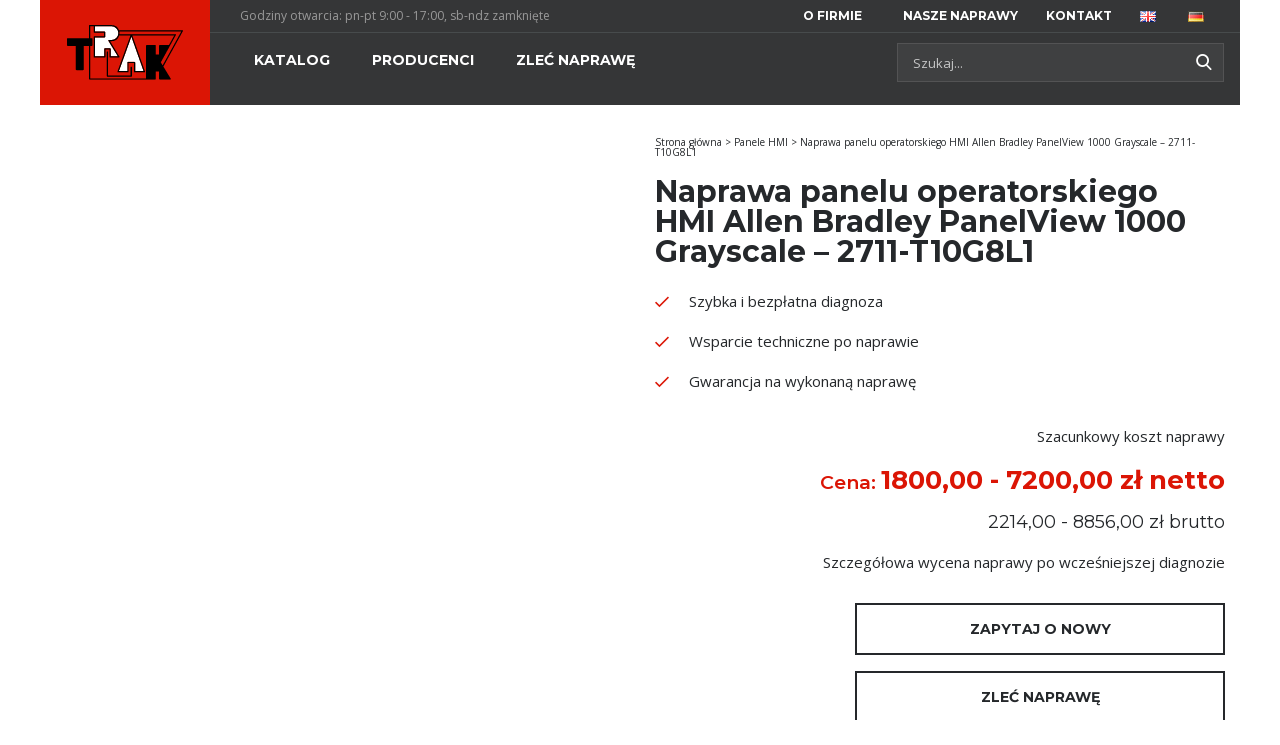

--- FILE ---
content_type: text/html; charset=UTF-8
request_url: https://katalog.trak.com.pl/produkt/naprawa-panelu-operatorskiego-hmi-allen-bradley-panelview-1000-grayscale-2711-t10g8l1/
body_size: 15421
content:
<!doctype html>

  <html class="no-js"  lang="pl-PL">

	<head>
		<!-- Google tag (gtag.js) -->
		<script async src="https://www.googletagmanager.com/gtag/js?id=G-0JYG3VN4VW"></script>
		<script>
		window.dataLayer = window.dataLayer || [];
		function gtag(){dataLayer.push(arguments);}
		gtag('js', new Date());

		gtag('config', 'G-0JYG3VN4VW');
		</script>
		<meta charset="utf-8">
		<meta http-equiv="X-UA-Compatible" content="IE=edge">
		<meta name="viewport" content="width=device-width, initial-scale=1.0">
		<meta class="foundation-mq">

		<!-- If Site Icon isn't set in customizer -->
		
		<link rel="pingback" href="https://katalog.trak.com.pl/xmlrpc.php">

		<meta name='robots' content='index, follow, max-image-preview:large, max-snippet:-1, max-video-preview:-1' />

	
	<title>Naprawa panelu operatorskiego HMI Allen Bradley PanelView 1000 Grayscale - 2711-T10G8L1 - TRAK</title>
	<link rel="canonical" href="https://katalog.trak.com.pl/produkt/naprawa-panelu-operatorskiego-hmi-allen-bradley-panelview-1000-grayscale-2711-t10g8l1/" />
	<meta property="og:locale" content="pl_PL" />
	<meta property="og:type" content="article" />
	<meta property="og:title" content="Naprawa panelu operatorskiego HMI Allen Bradley PanelView 1000 Grayscale - 2711-T10G8L1 - TRAK" />
	<meta property="og:url" content="https://katalog.trak.com.pl/produkt/naprawa-panelu-operatorskiego-hmi-allen-bradley-panelview-1000-grayscale-2711-t10g8l1/" />
	<meta property="og:site_name" content="TRAK" />
	<meta property="article:modified_time" content="2022-03-16T14:51:21+00:00" />
	<meta name="twitter:card" content="summary_large_image" />
	<script type="application/ld+json" class="yoast-schema-graph">{"@context":"https://schema.org","@graph":[{"@type":"WebPage","@id":"https://katalog.trak.com.pl/produkt/naprawa-panelu-operatorskiego-hmi-allen-bradley-panelview-1000-grayscale-2711-t10g8l1/","url":"https://katalog.trak.com.pl/produkt/naprawa-panelu-operatorskiego-hmi-allen-bradley-panelview-1000-grayscale-2711-t10g8l1/","name":"Naprawa panelu operatorskiego HMI Allen Bradley PanelView 1000 Grayscale - 2711-T10G8L1 - TRAK","isPartOf":{"@id":"https://katalog.trak.com.pl/#website"},"datePublished":"2019-04-19T17:01:06+00:00","dateModified":"2022-03-16T14:51:21+00:00","breadcrumb":{"@id":"https://katalog.trak.com.pl/produkt/naprawa-panelu-operatorskiego-hmi-allen-bradley-panelview-1000-grayscale-2711-t10g8l1/#breadcrumb"},"inLanguage":"pl-PL","potentialAction":[{"@type":"ReadAction","target":["https://katalog.trak.com.pl/produkt/naprawa-panelu-operatorskiego-hmi-allen-bradley-panelview-1000-grayscale-2711-t10g8l1/"]}]},{"@type":"BreadcrumbList","@id":"https://katalog.trak.com.pl/produkt/naprawa-panelu-operatorskiego-hmi-allen-bradley-panelview-1000-grayscale-2711-t10g8l1/#breadcrumb","itemListElement":[{"@type":"ListItem","position":1,"name":"Strona główna","item":"https://katalog.trak.com.pl/"},{"@type":"ListItem","position":2,"name":"Panele HMI","item":"https://katalog.trak.com.pl/kategoria-produktu/panele-hmi/"},{"@type":"ListItem","position":3,"name":"Naprawa panelu operatorskiego HMI Allen Bradley PanelView 1000 Grayscale &#8211; 2711-T10G8L1"}]},{"@type":"WebSite","@id":"https://katalog.trak.com.pl/#website","url":"https://katalog.trak.com.pl/","name":"TRAK","description":"","publisher":{"@id":"https://katalog.trak.com.pl/#organization"},"potentialAction":[{"@type":"SearchAction","target":{"@type":"EntryPoint","urlTemplate":"https://katalog.trak.com.pl/?s={search_term_string}"},"query-input":{"@type":"PropertyValueSpecification","valueRequired":true,"valueName":"search_term_string"}}],"inLanguage":"pl-PL"},{"@type":"Organization","@id":"https://katalog.trak.com.pl/#organization","name":"TRAK","url":"https://katalog.trak.com.pl/","logo":{"@type":"ImageObject","inLanguage":"pl-PL","@id":"https://katalog.trak.com.pl/#/schema/logo/image/","url":"https://katalog.trak.com.pl/wp-content/uploads/2018/06/logo.svg","contentUrl":"https://katalog.trak.com.pl/wp-content/uploads/2018/06/logo.svg","caption":"TRAK"},"image":{"@id":"https://katalog.trak.com.pl/#/schema/logo/image/"}}]}</script>
	


<style id='wp-img-auto-sizes-contain-inline-css' type='text/css'>
img:is([sizes=auto i],[sizes^="auto," i]){contain-intrinsic-size:3000px 1500px}
/*# sourceURL=wp-img-auto-sizes-contain-inline-css */
</style>
<style id='wp-block-library-inline-css' type='text/css'>
:root{--wp-block-synced-color:#7a00df;--wp-block-synced-color--rgb:122,0,223;--wp-bound-block-color:var(--wp-block-synced-color);--wp-editor-canvas-background:#ddd;--wp-admin-theme-color:#007cba;--wp-admin-theme-color--rgb:0,124,186;--wp-admin-theme-color-darker-10:#006ba1;--wp-admin-theme-color-darker-10--rgb:0,107,160.5;--wp-admin-theme-color-darker-20:#005a87;--wp-admin-theme-color-darker-20--rgb:0,90,135;--wp-admin-border-width-focus:2px}@media (min-resolution:192dpi){:root{--wp-admin-border-width-focus:1.5px}}.wp-element-button{cursor:pointer}:root .has-very-light-gray-background-color{background-color:#eee}:root .has-very-dark-gray-background-color{background-color:#313131}:root .has-very-light-gray-color{color:#eee}:root .has-very-dark-gray-color{color:#313131}:root .has-vivid-green-cyan-to-vivid-cyan-blue-gradient-background{background:linear-gradient(135deg,#00d084,#0693e3)}:root .has-purple-crush-gradient-background{background:linear-gradient(135deg,#34e2e4,#4721fb 50%,#ab1dfe)}:root .has-hazy-dawn-gradient-background{background:linear-gradient(135deg,#faaca8,#dad0ec)}:root .has-subdued-olive-gradient-background{background:linear-gradient(135deg,#fafae1,#67a671)}:root .has-atomic-cream-gradient-background{background:linear-gradient(135deg,#fdd79a,#004a59)}:root .has-nightshade-gradient-background{background:linear-gradient(135deg,#330968,#31cdcf)}:root .has-midnight-gradient-background{background:linear-gradient(135deg,#020381,#2874fc)}:root{--wp--preset--font-size--normal:16px;--wp--preset--font-size--huge:42px}.has-regular-font-size{font-size:1em}.has-larger-font-size{font-size:2.625em}.has-normal-font-size{font-size:var(--wp--preset--font-size--normal)}.has-huge-font-size{font-size:var(--wp--preset--font-size--huge)}.has-text-align-center{text-align:center}.has-text-align-left{text-align:left}.has-text-align-right{text-align:right}.has-fit-text{white-space:nowrap!important}#end-resizable-editor-section{display:none}.aligncenter{clear:both}.items-justified-left{justify-content:flex-start}.items-justified-center{justify-content:center}.items-justified-right{justify-content:flex-end}.items-justified-space-between{justify-content:space-between}.screen-reader-text{border:0;clip-path:inset(50%);height:1px;margin:-1px;overflow:hidden;padding:0;position:absolute;width:1px;word-wrap:normal!important}.screen-reader-text:focus{background-color:#ddd;clip-path:none;color:#444;display:block;font-size:1em;height:auto;left:5px;line-height:normal;padding:15px 23px 14px;text-decoration:none;top:5px;width:auto;z-index:100000}html :where(.has-border-color){border-style:solid}html :where([style*=border-top-color]){border-top-style:solid}html :where([style*=border-right-color]){border-right-style:solid}html :where([style*=border-bottom-color]){border-bottom-style:solid}html :where([style*=border-left-color]){border-left-style:solid}html :where([style*=border-width]){border-style:solid}html :where([style*=border-top-width]){border-top-style:solid}html :where([style*=border-right-width]){border-right-style:solid}html :where([style*=border-bottom-width]){border-bottom-style:solid}html :where([style*=border-left-width]){border-left-style:solid}html :where(img[class*=wp-image-]){height:auto;max-width:100%}:where(figure){margin:0 0 1em}html :where(.is-position-sticky){--wp-admin--admin-bar--position-offset:var(--wp-admin--admin-bar--height,0px)}@media screen and (max-width:600px){html :where(.is-position-sticky){--wp-admin--admin-bar--position-offset:0px}}

/*# sourceURL=wp-block-library-inline-css */
</style><style id='global-styles-inline-css' type='text/css'>
:root{--wp--preset--aspect-ratio--square: 1;--wp--preset--aspect-ratio--4-3: 4/3;--wp--preset--aspect-ratio--3-4: 3/4;--wp--preset--aspect-ratio--3-2: 3/2;--wp--preset--aspect-ratio--2-3: 2/3;--wp--preset--aspect-ratio--16-9: 16/9;--wp--preset--aspect-ratio--9-16: 9/16;--wp--preset--color--black: #000000;--wp--preset--color--cyan-bluish-gray: #abb8c3;--wp--preset--color--white: #ffffff;--wp--preset--color--pale-pink: #f78da7;--wp--preset--color--vivid-red: #cf2e2e;--wp--preset--color--luminous-vivid-orange: #ff6900;--wp--preset--color--luminous-vivid-amber: #fcb900;--wp--preset--color--light-green-cyan: #7bdcb5;--wp--preset--color--vivid-green-cyan: #00d084;--wp--preset--color--pale-cyan-blue: #8ed1fc;--wp--preset--color--vivid-cyan-blue: #0693e3;--wp--preset--color--vivid-purple: #9b51e0;--wp--preset--gradient--vivid-cyan-blue-to-vivid-purple: linear-gradient(135deg,rgb(6,147,227) 0%,rgb(155,81,224) 100%);--wp--preset--gradient--light-green-cyan-to-vivid-green-cyan: linear-gradient(135deg,rgb(122,220,180) 0%,rgb(0,208,130) 100%);--wp--preset--gradient--luminous-vivid-amber-to-luminous-vivid-orange: linear-gradient(135deg,rgb(252,185,0) 0%,rgb(255,105,0) 100%);--wp--preset--gradient--luminous-vivid-orange-to-vivid-red: linear-gradient(135deg,rgb(255,105,0) 0%,rgb(207,46,46) 100%);--wp--preset--gradient--very-light-gray-to-cyan-bluish-gray: linear-gradient(135deg,rgb(238,238,238) 0%,rgb(169,184,195) 100%);--wp--preset--gradient--cool-to-warm-spectrum: linear-gradient(135deg,rgb(74,234,220) 0%,rgb(151,120,209) 20%,rgb(207,42,186) 40%,rgb(238,44,130) 60%,rgb(251,105,98) 80%,rgb(254,248,76) 100%);--wp--preset--gradient--blush-light-purple: linear-gradient(135deg,rgb(255,206,236) 0%,rgb(152,150,240) 100%);--wp--preset--gradient--blush-bordeaux: linear-gradient(135deg,rgb(254,205,165) 0%,rgb(254,45,45) 50%,rgb(107,0,62) 100%);--wp--preset--gradient--luminous-dusk: linear-gradient(135deg,rgb(255,203,112) 0%,rgb(199,81,192) 50%,rgb(65,88,208) 100%);--wp--preset--gradient--pale-ocean: linear-gradient(135deg,rgb(255,245,203) 0%,rgb(182,227,212) 50%,rgb(51,167,181) 100%);--wp--preset--gradient--electric-grass: linear-gradient(135deg,rgb(202,248,128) 0%,rgb(113,206,126) 100%);--wp--preset--gradient--midnight: linear-gradient(135deg,rgb(2,3,129) 0%,rgb(40,116,252) 100%);--wp--preset--font-size--small: 13px;--wp--preset--font-size--medium: 20px;--wp--preset--font-size--large: 36px;--wp--preset--font-size--x-large: 42px;--wp--preset--spacing--20: 0.44rem;--wp--preset--spacing--30: 0.67rem;--wp--preset--spacing--40: 1rem;--wp--preset--spacing--50: 1.5rem;--wp--preset--spacing--60: 2.25rem;--wp--preset--spacing--70: 3.38rem;--wp--preset--spacing--80: 5.06rem;--wp--preset--shadow--natural: 6px 6px 9px rgba(0, 0, 0, 0.2);--wp--preset--shadow--deep: 12px 12px 50px rgba(0, 0, 0, 0.4);--wp--preset--shadow--sharp: 6px 6px 0px rgba(0, 0, 0, 0.2);--wp--preset--shadow--outlined: 6px 6px 0px -3px rgb(255, 255, 255), 6px 6px rgb(0, 0, 0);--wp--preset--shadow--crisp: 6px 6px 0px rgb(0, 0, 0);}:where(.is-layout-flex){gap: 0.5em;}:where(.is-layout-grid){gap: 0.5em;}body .is-layout-flex{display: flex;}.is-layout-flex{flex-wrap: wrap;align-items: center;}.is-layout-flex > :is(*, div){margin: 0;}body .is-layout-grid{display: grid;}.is-layout-grid > :is(*, div){margin: 0;}:where(.wp-block-columns.is-layout-flex){gap: 2em;}:where(.wp-block-columns.is-layout-grid){gap: 2em;}:where(.wp-block-post-template.is-layout-flex){gap: 1.25em;}:where(.wp-block-post-template.is-layout-grid){gap: 1.25em;}.has-black-color{color: var(--wp--preset--color--black) !important;}.has-cyan-bluish-gray-color{color: var(--wp--preset--color--cyan-bluish-gray) !important;}.has-white-color{color: var(--wp--preset--color--white) !important;}.has-pale-pink-color{color: var(--wp--preset--color--pale-pink) !important;}.has-vivid-red-color{color: var(--wp--preset--color--vivid-red) !important;}.has-luminous-vivid-orange-color{color: var(--wp--preset--color--luminous-vivid-orange) !important;}.has-luminous-vivid-amber-color{color: var(--wp--preset--color--luminous-vivid-amber) !important;}.has-light-green-cyan-color{color: var(--wp--preset--color--light-green-cyan) !important;}.has-vivid-green-cyan-color{color: var(--wp--preset--color--vivid-green-cyan) !important;}.has-pale-cyan-blue-color{color: var(--wp--preset--color--pale-cyan-blue) !important;}.has-vivid-cyan-blue-color{color: var(--wp--preset--color--vivid-cyan-blue) !important;}.has-vivid-purple-color{color: var(--wp--preset--color--vivid-purple) !important;}.has-black-background-color{background-color: var(--wp--preset--color--black) !important;}.has-cyan-bluish-gray-background-color{background-color: var(--wp--preset--color--cyan-bluish-gray) !important;}.has-white-background-color{background-color: var(--wp--preset--color--white) !important;}.has-pale-pink-background-color{background-color: var(--wp--preset--color--pale-pink) !important;}.has-vivid-red-background-color{background-color: var(--wp--preset--color--vivid-red) !important;}.has-luminous-vivid-orange-background-color{background-color: var(--wp--preset--color--luminous-vivid-orange) !important;}.has-luminous-vivid-amber-background-color{background-color: var(--wp--preset--color--luminous-vivid-amber) !important;}.has-light-green-cyan-background-color{background-color: var(--wp--preset--color--light-green-cyan) !important;}.has-vivid-green-cyan-background-color{background-color: var(--wp--preset--color--vivid-green-cyan) !important;}.has-pale-cyan-blue-background-color{background-color: var(--wp--preset--color--pale-cyan-blue) !important;}.has-vivid-cyan-blue-background-color{background-color: var(--wp--preset--color--vivid-cyan-blue) !important;}.has-vivid-purple-background-color{background-color: var(--wp--preset--color--vivid-purple) !important;}.has-black-border-color{border-color: var(--wp--preset--color--black) !important;}.has-cyan-bluish-gray-border-color{border-color: var(--wp--preset--color--cyan-bluish-gray) !important;}.has-white-border-color{border-color: var(--wp--preset--color--white) !important;}.has-pale-pink-border-color{border-color: var(--wp--preset--color--pale-pink) !important;}.has-vivid-red-border-color{border-color: var(--wp--preset--color--vivid-red) !important;}.has-luminous-vivid-orange-border-color{border-color: var(--wp--preset--color--luminous-vivid-orange) !important;}.has-luminous-vivid-amber-border-color{border-color: var(--wp--preset--color--luminous-vivid-amber) !important;}.has-light-green-cyan-border-color{border-color: var(--wp--preset--color--light-green-cyan) !important;}.has-vivid-green-cyan-border-color{border-color: var(--wp--preset--color--vivid-green-cyan) !important;}.has-pale-cyan-blue-border-color{border-color: var(--wp--preset--color--pale-cyan-blue) !important;}.has-vivid-cyan-blue-border-color{border-color: var(--wp--preset--color--vivid-cyan-blue) !important;}.has-vivid-purple-border-color{border-color: var(--wp--preset--color--vivid-purple) !important;}.has-vivid-cyan-blue-to-vivid-purple-gradient-background{background: var(--wp--preset--gradient--vivid-cyan-blue-to-vivid-purple) !important;}.has-light-green-cyan-to-vivid-green-cyan-gradient-background{background: var(--wp--preset--gradient--light-green-cyan-to-vivid-green-cyan) !important;}.has-luminous-vivid-amber-to-luminous-vivid-orange-gradient-background{background: var(--wp--preset--gradient--luminous-vivid-amber-to-luminous-vivid-orange) !important;}.has-luminous-vivid-orange-to-vivid-red-gradient-background{background: var(--wp--preset--gradient--luminous-vivid-orange-to-vivid-red) !important;}.has-very-light-gray-to-cyan-bluish-gray-gradient-background{background: var(--wp--preset--gradient--very-light-gray-to-cyan-bluish-gray) !important;}.has-cool-to-warm-spectrum-gradient-background{background: var(--wp--preset--gradient--cool-to-warm-spectrum) !important;}.has-blush-light-purple-gradient-background{background: var(--wp--preset--gradient--blush-light-purple) !important;}.has-blush-bordeaux-gradient-background{background: var(--wp--preset--gradient--blush-bordeaux) !important;}.has-luminous-dusk-gradient-background{background: var(--wp--preset--gradient--luminous-dusk) !important;}.has-pale-ocean-gradient-background{background: var(--wp--preset--gradient--pale-ocean) !important;}.has-electric-grass-gradient-background{background: var(--wp--preset--gradient--electric-grass) !important;}.has-midnight-gradient-background{background: var(--wp--preset--gradient--midnight) !important;}.has-small-font-size{font-size: var(--wp--preset--font-size--small) !important;}.has-medium-font-size{font-size: var(--wp--preset--font-size--medium) !important;}.has-large-font-size{font-size: var(--wp--preset--font-size--large) !important;}.has-x-large-font-size{font-size: var(--wp--preset--font-size--x-large) !important;}
/*# sourceURL=global-styles-inline-css */
</style>

<style id='classic-theme-styles-inline-css' type='text/css'>
/*! This file is auto-generated */
.wp-block-button__link{color:#fff;background-color:#32373c;border-radius:9999px;box-shadow:none;text-decoration:none;padding:calc(.667em + 2px) calc(1.333em + 2px);font-size:1.125em}.wp-block-file__button{background:#32373c;color:#fff;text-decoration:none}
/*# sourceURL=/wp-includes/css/classic-themes.min.css */
</style>
<style id='woocommerce-inline-inline-css' type='text/css'>
.woocommerce form .form-row .required { visibility: visible; }
/*# sourceURL=woocommerce-inline-inline-css */
</style>
<link rel='stylesheet' id='wpo_min-header-0-css' href='https://katalog.trak.com.pl/wp-content/cache/wpo-minify/1769108048/assets/wpo-minify-header-37121c8a.min.css' type='text/css' media='all' />
<script type="text/javascript" src="https://katalog.trak.com.pl/wp-includes/js/jquery/jquery.min.js" id="jquery-core-js"></script>
<script type="text/javascript" src="https://katalog.trak.com.pl/wp-includes/js/jquery/jquery-migrate.min.js" id="jquery-migrate-js"></script>
<script type="text/javascript" src="https://katalog.trak.com.pl/wp-content/plugins/woocommerce/assets/js/jquery-blockui/jquery.blockUI.min.js" id="wc-jquery-blockui-js" defer="defer" data-wp-strategy="defer"></script>
<script type="text/javascript" id="wc-add-to-cart-js-extra">
/* <![CDATA[ */
var wc_add_to_cart_params = {"ajax_url":"/wp-admin/admin-ajax.php","wc_ajax_url":"/?wc-ajax=%%endpoint%%","i18n_view_cart":"Zobacz koszyk","cart_url":"https://katalog.trak.com.pl/koszyk/","is_cart":"","cart_redirect_after_add":"no"};
//# sourceURL=wc-add-to-cart-js-extra
/* ]]> */
</script>
<script type="text/javascript" src="https://katalog.trak.com.pl/wp-content/plugins/woocommerce/assets/js/frontend/add-to-cart.min.js" id="wc-add-to-cart-js" defer="defer" data-wp-strategy="defer"></script>
<script type="text/javascript" id="wc-single-product-js-extra">
/* <![CDATA[ */
var wc_single_product_params = {"i18n_required_rating_text":"Prosz\u0119 wybra\u0107 ocen\u0119","i18n_rating_options":["1 z 5 gwiazdek","2 z 5 gwiazdek","3 z 5 gwiazdek","4 z 5 gwiazdek","5 z 5 gwiazdek"],"i18n_product_gallery_trigger_text":"Wy\u015bwietl pe\u0142noekranow\u0105 galeri\u0119 obrazk\u00f3w","review_rating_required":"yes","flexslider":{"rtl":false,"animation":"slide","smoothHeight":true,"directionNav":false,"controlNav":"thumbnails","slideshow":false,"animationSpeed":500,"animationLoop":false,"allowOneSlide":false},"zoom_enabled":"","zoom_options":[],"photoswipe_enabled":"","photoswipe_options":{"shareEl":false,"closeOnScroll":false,"history":false,"hideAnimationDuration":0,"showAnimationDuration":0},"flexslider_enabled":""};
//# sourceURL=wc-single-product-js-extra
/* ]]> */
</script>
<script type="text/javascript" src="https://katalog.trak.com.pl/wp-content/plugins/woocommerce/assets/js/frontend/single-product.min.js" id="wc-single-product-js" defer="defer" data-wp-strategy="defer"></script>
<script type="text/javascript" src="https://katalog.trak.com.pl/wp-content/plugins/woocommerce/assets/js/js-cookie/js.cookie.min.js" id="wc-js-cookie-js" defer="defer" data-wp-strategy="defer"></script>
<script type="text/javascript" id="woocommerce-js-extra">
/* <![CDATA[ */
var woocommerce_params = {"ajax_url":"/wp-admin/admin-ajax.php","wc_ajax_url":"/?wc-ajax=%%endpoint%%","i18n_password_show":"Poka\u017c has\u0142o","i18n_password_hide":"Ukryj has\u0142o"};
//# sourceURL=woocommerce-js-extra
/* ]]> */
</script>
<script type="text/javascript" src="https://katalog.trak.com.pl/wp-content/plugins/woocommerce/assets/js/frontend/woocommerce.min.js" id="woocommerce-js" defer="defer" data-wp-strategy="defer"></script>
		<!-- Custom Logo: hide header text -->
		<style id="custom-logo-css" type="text/css">
			.site-title, .site-description {
				position: absolute;
				clip-path: inset(50%);
			}
		</style>
		
		<!-- GA Google Analytics @ https://m0n.co/ga -->
		<script async src="https://www.googletagmanager.com/gtag/js?id=UA-114924357-2"></script>
		<script>
			window.dataLayer = window.dataLayer || [];
			function gtag(){dataLayer.push(arguments);}
			gtag('js', new Date());
			gtag('config', 'UA-114924357-2');
		</script>

		<noscript><style>.woocommerce-product-gallery{ opacity: 1 !important; }</style></noscript>
	<link rel="icon" href="https://katalog.trak.com.pl/wp-content/uploads/2018/10/ico.jpg" sizes="32x32" />
<link rel="icon" href="https://katalog.trak.com.pl/wp-content/uploads/2018/10/ico.jpg" sizes="192x192" />
<link rel="apple-touch-icon" href="https://katalog.trak.com.pl/wp-content/uploads/2018/10/ico.jpg" />
<meta name="msapplication-TileImage" content="https://katalog.trak.com.pl/wp-content/uploads/2018/10/ico.jpg" />
		<style type="text/css" id="wp-custom-css">
			.product-archive .products .product__title a {
	color: #25282b;
}
.marka-texts {
	margin-top:30px;
}
.marka-texts h2 {
	font-size:20px;
	font-weight:600;
}
.marka-texts p {
	text-align:justify;
}
@media only screen and (max-width: 1024px){
	.product__left.columns.small-12.large-6{
		/*margin-top: -40px;*/
	}
}

@media only screen and (max-width: 699px){
	.product__left.columns.small-12.large-6{
		margin-top: 80px;
	}
}

.product__repair-price.product__prices{
	flex-direction: column;
}

.product__repair-price--loop__netto:before, .product__repair-price__netto:before{
	content: "Cena: ";
	font-weight:600;
	font-size: 1.2rem;
}

#filter-modal .widget_product_categories ul li a, .product-archive .widget_product_categories ul li a {
    display: inline-block;
}


#menu-item-873 .is-dropdown-submenu>li {
    width: 33%;
}		</style>
		
		<!-- Drop Google Analytics here -->
		<!-- end analytics -->

	<link rel='stylesheet' id='wpo_min-footer-0-css' href='https://katalog.trak.com.pl/wp-content/cache/wpo-minify/1769108048/assets/wpo-minify-footer-17b11098.min.css' type='text/css' media='all' />
</head>
		
	<body class="wp-singular product-template-default single single-product postid-2459 wp-custom-logo wp-theme-trak theme-trak woocommerce woocommerce-page woocommerce-no-js" >

		<div class="off-canvas-wrapper">
							
			<div class="off-canvas position-right" id="off-canvas" data-off-canvas>
	<ul id="menu-hamburger-menu" class="vertical menu" data-accordion-menu><li id="menu-item-1264" class="menu-item menu-item-type-post_type menu-item-object-page menu-item-1264"><a href="https://katalog.trak.com.pl/o-nas/"><span>O nas</span></a></li>
<li id="menu-item-1265" class="menu-item menu-item-type-post_type menu-item-object-page menu-item-1265"><a href="https://katalog.trak.com.pl/referencje/"><span>Referencje</span></a></li>
<li id="menu-item-1266" class="menu-item menu-item-type-post_type menu-item-object-page menu-item-1266"><a href="https://katalog.trak.com.pl/wspolpraca/"><span>Współpraca</span></a></li>
<li id="menu-item-1267" class="menu-item menu-item-type-post_type menu-item-object-page menu-item-1267"><a href="https://katalog.trak.com.pl/blog/"><span>Nasze naprawy</span></a></li>
<li id="menu-item-1269" class="menu-item menu-item-type-post_type menu-item-object-page menu-item-1269"><a href="https://katalog.trak.com.pl/kontakt/"><span>Kontakt</span></a></li>
<li id="menu-item-1270" class="menu-item menu-item-type-post_type menu-item-object-page menu-item-has-children current_page_parent menu-item-1270"><a href="https://katalog.trak.com.pl/katalog/"><span>Katalog</span></a>
<ul class="vertical menu">
	<li id="menu-item-36554" class="menu-item menu-item-type-custom menu-item-object-custom menu-item-36554"><a href="https://katalog.trak.com.pl/kategoria-produktu/serwowzmacniacze/"><span>Serwowzmacniacze</span></a></li>
	<li id="menu-item-36555" class="menu-item menu-item-type-custom menu-item-object-custom menu-item-36555"><a href="https://katalog.trak.com.pl/kategoria-produktu/serwomotory-i-silniki/"><span>Serwomotory i silniki</span></a></li>
	<li id="menu-item-36556" class="menu-item menu-item-type-custom menu-item-object-custom menu-item-36556"><a href="https://katalog.trak.com.pl/kategoria-produktu/falowniki/"><span>Falowniki</span></a></li>
	<li id="menu-item-36557" class="menu-item menu-item-type-custom menu-item-object-custom menu-item-36557"><a href="https://katalog.trak.com.pl/kategoria-produktu/softstarty/"><span>Softstarty</span></a></li>
	<li id="menu-item-36558" class="menu-item menu-item-type-custom menu-item-object-custom menu-item-36558"><a href="https://katalog.trak.com.pl/kategoria-produktu/sterowniki-plc/"><span>Sterowniki PLC</span></a></li>
	<li id="menu-item-36559" class="menu-item menu-item-type-custom menu-item-object-custom menu-item-36559"><a href="https://katalog.trak.com.pl/kategoria-produktu/panele-hmi/"><span>Panele HMI</span></a></li>
	<li id="menu-item-36560" class="menu-item menu-item-type-custom menu-item-object-custom menu-item-36560"><a href="https://katalog.trak.com.pl/kategoria-produktu/ups-y/"><span>UPS-y</span></a></li>
	<li id="menu-item-36561" class="menu-item menu-item-type-custom menu-item-object-custom menu-item-36561"><a href="https://katalog.trak.com.pl/kategoria-produktu/lista-maszyn/"><span>Lista maszyn</span></a></li>
</ul>
</li>
<li id="menu-item-1271" class="menu-item menu-item-type-post_type menu-item-object-page menu-item-1271"><a href="https://katalog.trak.com.pl/producenci/"><span>Producenci</span></a></li>
<li id="menu-item-1272" class="menu-item menu-item-type-post_type menu-item-object-page menu-item-1272"><a href="https://katalog.trak.com.pl/zlec-naprawe/"><span>Zleć naprawę</span></a></li>
<li id="menu-item-36562" class="menu-item menu-item-type-custom menu-item-object-custom menu-item-36562"><a href="https://katalog.trak.com.pl/kategoria-produktu/pozostale/"><span>Pozostałe</span></a></li>
</ul></div>			
			<div class="off-canvas-content" data-off-canvas-content>
				
				<header id="banner" class="header" role="banner" data-sticky-container>
						
					 <!-- By default, this menu will use off-canvas for small
	 and a topbar for medium-up -->

<div class="header__wrap sticky" data-sticky data-margin-top="0" data-options="stickyOn:small;" data-top-anchor="0">
    <div class="row align-justify collapse">
        <div class="header__logo">
            <a href="https://katalog.trak.com.pl/"><img src="https://katalog.trak.com.pl/wp-content/uploads/2018/06/logo.svg" class="logo" alt=""></a>        </div>
        <div class="header__right">
            <div class="row align-justify collapse">
                <div class="header__hours columns small-12 medium-8 large-6 hide-for-small-only">Godziny otwarcia: pn-pt 9:00 - 17:00, sb-ndz zamknięte</div>
                <div class="header__mini-nav columns small-12 medium-4 large-6">
                    <ul id="menu-top-menu" class="vertical medium-horizontal menu" data-responsive-menu="accordion medium-dropdown"><li id="menu-item-916" class="menu-item menu-item-type-custom menu-item-object-custom menu-item-has-children menu-item-916"><a href="#"><span>O firmie</span></a>
<ul class="menu">
	<li id="menu-item-913" class="menu-item menu-item-type-post_type menu-item-object-page menu-item-913"><a href="https://katalog.trak.com.pl/o-nas/"><span>O nas</span></a></li>
	<li id="menu-item-914" class="menu-item menu-item-type-post_type menu-item-object-page menu-item-914"><a rel="nofollow" href="https://katalog.trak.com.pl/referencje/"><span>Referencje</span></a></li>
	<li id="menu-item-915" class="menu-item menu-item-type-post_type menu-item-object-page menu-item-915"><a rel="nofollow" href="https://katalog.trak.com.pl/wspolpraca/"><span>Współpraca</span></a></li>
</ul>
</li>
<li id="menu-item-31922" class="menu-item menu-item-type-post_type menu-item-object-page menu-item-31922"><a href="https://katalog.trak.com.pl/blog/"><span>Nasze naprawy</span></a></li>
<li id="menu-item-864" class="menu-item menu-item-type-post_type menu-item-object-page menu-item-864"><a href="https://katalog.trak.com.pl/kontakt/"><span>Kontakt</span></a></li>
<li id="menu-item-908-en" class="lang-item lang-item-38 lang-item-en no-translation lang-item-first menu-item menu-item-type-custom menu-item-object-custom menu-item-908-en"><a href="https://katalog.trak.com.pl/en/home/" hreflang="en-GB" lang="en-GB"><span><img src="[data-uri]" alt="English" width="16" height="11" style="width: 16px; height: 11px;" /></span></a></li>
<li id="menu-item-908-de" class="lang-item lang-item-73 lang-item-de no-translation menu-item menu-item-type-custom menu-item-object-custom menu-item-908-de"><a href="https://katalog.trak.com.pl/de/hauptseite/" hreflang="de-DE" lang="de-DE"><span><img src="[data-uri]" alt="Deutsch" width="16" height="11" style="width: 16px; height: 11px;" /></span></a></li>
</ul>                    <div class="header__lang hide-for-large">
                        <ul id="menu-lang-menu" class="vertical medium-horizontal menu" data-responsive-menu="accordion medium-dropdown"><li id="menu-item-1260-en" class="lang-item lang-item-38 lang-item-en no-translation lang-item-first menu-item menu-item-type-custom menu-item-object-custom menu-item-1260-en"><a href="https://katalog.trak.com.pl/en/home/" hreflang="en-GB" lang="en-GB"><span><img src="[data-uri]" alt="English" width="16" height="11" style="width: 16px; height: 11px;" /></span></a></li>
<li id="menu-item-1260-de" class="lang-item lang-item-73 lang-item-de no-translation menu-item menu-item-type-custom menu-item-object-custom menu-item-1260-de"><a href="https://katalog.trak.com.pl/de/hauptseite/" hreflang="de-DE" lang="de-DE"><span><img src="[data-uri]" alt="Deutsch" width="16" height="11" style="width: 16px; height: 11px;" /></span></a></li>
</ul>                    </div>
                    <div class="header__currency">
                                            </div>
                    <div class="header__hamburger hide-for-large">
                        <button class="menu-icon" type="button" data-toggle="off-canvas"></button>
                    </div>
                </div>
                <div class="header__top-nav columns small-12 medium-9 large-8 hide-for-small-only">
                    <ul id="menu-main-menu" class="vertical medium-horizontal menu" data-responsive-menu="accordion medium-dropdown"><li id="menu-item-872" class="menu-item menu-item-type-post_type menu-item-object-page menu-item-has-children current_page_parent menu-item-872"><a href="https://katalog.trak.com.pl/katalog/"><span>Katalog</span></a>
<ul class="menu row modal-menu">
	<li id="menu-item-1207" class="menu-item menu-item-type-taxonomy menu-item-object-product_cat menu-item-1207 columns small-12 medium-4 large-3 modal-menu__item"><a href="https://katalog.trak.com.pl/kategoria-produktu/serwowzmacniacze/"><div class="modal-menu__item__thumb"><img src="https://katalog.trak.com.pl/wp-content/uploads/2018/06/oferta1.jpg" alt="" /></div><div class="modal-menu__item__title">Serwowzmacniacze</div></a></li>
	<li id="menu-item-1208" class="menu-item menu-item-type-taxonomy menu-item-object-product_cat menu-item-1208 columns small-12 medium-4 large-3 modal-menu__item"><a href="https://katalog.trak.com.pl/kategoria-produktu/serwomotory-i-silniki/"><div class="modal-menu__item__thumb"><img src="https://katalog.trak.com.pl/wp-content/uploads/2018/10/ac-servo-motor-prices-e1539348660503.jpg" alt="" /></div><div class="modal-menu__item__title">Serwomotory i silniki</div></a></li>
	<li id="menu-item-1209" class="menu-item menu-item-type-taxonomy menu-item-object-product_cat menu-item-1209 columns small-12 medium-4 large-3 modal-menu__item"><a href="https://katalog.trak.com.pl/kategoria-produktu/falowniki/"><div class="modal-menu__item__thumb"><img src="https://katalog.trak.com.pl/wp-content/uploads/2018/10/micromaster-440-e1539350018535.png" alt="" /></div><div class="modal-menu__item__title">Falowniki</div></a></li>
	<li id="menu-item-1210" class="menu-item menu-item-type-taxonomy menu-item-object-product_cat menu-item-1210 columns small-12 medium-4 large-3 modal-menu__item"><a href="https://katalog.trak.com.pl/kategoria-produktu/softstarty/"><div class="modal-menu__item__thumb"><img src="https://katalog.trak.com.pl/wp-content/uploads/2018/10/pst105-600-70-e1539353264861.jpg" alt="" /></div><div class="modal-menu__item__title">Softstarty</div></a></li>
	<li id="menu-item-1211" class="menu-item menu-item-type-taxonomy menu-item-object-product_cat menu-item-1211 columns small-12 medium-4 large-3 modal-menu__item"><a href="https://katalog.trak.com.pl/kategoria-produktu/sterowniki-plc/"><div class="modal-menu__item__thumb"><img src="https://katalog.trak.com.pl/wp-content/uploads/2018/10/35923253_micro-e1539353667826.png" alt="" /></div><div class="modal-menu__item__title">Sterowniki PLC</div></a></li>
	<li id="menu-item-1212" class="menu-item menu-item-type-taxonomy menu-item-object-product_cat current-product-ancestor current-menu-parent current-product-parent menu-item-1212 columns small-12 medium-4 large-3 modal-menu__item"><a href="https://katalog.trak.com.pl/kategoria-produktu/panele-hmi/"><div class="modal-menu__item__thumb"><img src="https://katalog.trak.com.pl/wp-content/uploads/2018/10/r0517381-01-e1539355025941.jpg" alt="" /></div><div class="modal-menu__item__title">Panele HMI</div></a></li>
	<li id="menu-item-1213" class="menu-item menu-item-type-taxonomy menu-item-object-product_cat menu-item-1213 columns small-12 medium-4 large-3 modal-menu__item"><a href="https://katalog.trak.com.pl/kategoria-produktu/ups-y/"><div class="modal-menu__item__thumb"><img src="https://katalog.trak.com.pl/wp-content/uploads/2018/10/ups-e1539355949159.jpg" alt="" /></div><div class="modal-menu__item__title">UPS-y</div></a></li>
	<li id="menu-item-1214" class="menu-item menu-item-type-taxonomy menu-item-object-product_cat menu-item-1214 columns small-12 medium-4 large-3 modal-menu__item"><a href="https://katalog.trak.com.pl/kategoria-produktu/lista-maszyn/"><div class="modal-menu__item__thumb"><img src="https://katalog.trak.com.pl/wp-content/uploads/2018/10/cnc-e1539356674806.jpg" alt="" /></div><div class="modal-menu__item__title">Lista maszyn</div></a></li>
	<li id="menu-item-1217" class="menu-item menu-item-type-taxonomy menu-item-object-product_cat menu-item-1217 columns small-12 medium-4 large-3 modal-menu__item"><a href="https://katalog.trak.com.pl/kategoria-produktu/pozostale/"><div class="modal-menu__item__thumb"><img src="https://katalog.trak.com.pl/wp-content/uploads/2018/10/robot-spawalniczy-1-e1539356992150.jpg" alt="" /></div><div class="modal-menu__item__title">Pozostałe</div></a></li>
</ul>
</li>
<li id="menu-item-873" class="menu-item menu-item-type-post_type menu-item-object-page menu-item-has-children menu-item-873"><a href="https://katalog.trak.com.pl/producenci/"><span>Producenci</span></a>
<ul class="menu row modal-menu">
	<li id="menu-item-46850" class="menu-item menu-item-type-custom menu-item-object-custom menu-item-46850"><a href="https://katalog.trak.com.pl/marka/abb/">ABB</a></li>
	<li id="menu-item-46851" class="menu-item menu-item-type-custom menu-item-object-custom menu-item-46851"><a href="https://katalog.trak.com.pl/marka/allen-bradley/">Allen-Bradley</a></li>
	<li id="menu-item-46852" class="menu-item menu-item-type-custom menu-item-object-custom menu-item-46852"><a href="https://katalog.trak.com.pl/marka/br-automation/">B&#038;R Automation</a></li>
	<li id="menu-item-46853" class="menu-item menu-item-type-custom menu-item-object-custom menu-item-46853"><a href="https://katalog.trak.com.pl/marka/baumuller/">Baumüller</a></li>
	<li id="menu-item-46854" class="menu-item menu-item-type-custom menu-item-object-custom menu-item-46854"><a href="https://katalog.trak.com.pl/marka/beckhoff/">Beckhoff</a></li>
	<li id="menu-item-46855" class="menu-item menu-item-type-custom menu-item-object-custom menu-item-46855"><a href="https://katalog.trak.com.pl/marka/bosch-rexroth/">Bosch Rexroth</a></li>
	<li id="menu-item-46856" class="menu-item menu-item-type-custom menu-item-object-custom menu-item-46856"><a href="https://katalog.trak.com.pl/marka/control-techniques/">Control Techniques</a></li>
	<li id="menu-item-46857" class="menu-item menu-item-type-custom menu-item-object-custom menu-item-46857"><a href="https://katalog.trak.com.pl/marka/danfoss/">Danfoss</a></li>
	<li id="menu-item-46858" class="menu-item menu-item-type-custom menu-item-object-custom menu-item-46858"><a href="https://katalog.trak.com.pl/marka/delta-electronics/">Delta Electronics</a></li>
	<li id="menu-item-46859" class="menu-item menu-item-type-custom menu-item-object-custom menu-item-46859"><a href="https://katalog.trak.com.pl/marka/elau/">ELAU</a></li>
	<li id="menu-item-46860" class="menu-item menu-item-type-custom menu-item-object-custom menu-item-46860"><a href="https://katalog.trak.com.pl/marka/emerson/">Emerson</a></li>
	<li id="menu-item-46861" class="menu-item menu-item-type-custom menu-item-object-custom menu-item-46861"><a href="https://katalog.trak.com.pl/marka/fanuc/">Fanuc</a></li>
	<li id="menu-item-46862" class="menu-item menu-item-type-custom menu-item-object-custom menu-item-46862"><a href="https://katalog.trak.com.pl/marka/fuji-electric/">Fuji Electric</a></li>
	<li id="menu-item-47148" class="menu-item menu-item-type-custom menu-item-object-custom menu-item-47148"><a href="https://katalog.trak.com.pl/marka/gefran/">Gefran</a></li>
	<li id="menu-item-46863" class="menu-item menu-item-type-custom menu-item-object-custom menu-item-46863"><a href="https://katalog.trak.com.pl/marka/general-electric-ge/">General Electric (GE)</a></li>
	<li id="menu-item-46864" class="menu-item menu-item-type-custom menu-item-object-custom menu-item-46864"><a href="https://katalog.trak.com.pl/marka/hitachi/">Hitachi</a></li>
	<li id="menu-item-49192" class="menu-item menu-item-type-custom menu-item-object-custom menu-item-49192"><a href="https://katalog.trak.com.pl/marka/kawasaki/">Kawasaki</a></li>
	<li id="menu-item-46865" class="menu-item menu-item-type-custom menu-item-object-custom menu-item-46865"><a href="https://katalog.trak.com.pl/marka/keb/">KEB</a></li>
	<li id="menu-item-46866" class="menu-item menu-item-type-custom menu-item-object-custom menu-item-46866"><a href="https://katalog.trak.com.pl/marka/lenze/">Lenze</a></li>
	<li id="menu-item-46867" class="menu-item menu-item-type-custom menu-item-object-custom menu-item-46867"><a href="https://katalog.trak.com.pl/marka/lg-ls/">LG / LS</a></li>
	<li id="menu-item-46868" class="menu-item menu-item-type-custom menu-item-object-custom menu-item-46868"><a href="https://katalog.trak.com.pl/marka/mitsubishi-electric/">Mitsubishi Electric</a></li>
	<li id="menu-item-46869" class="menu-item menu-item-type-custom menu-item-object-custom menu-item-46869"><a href="https://katalog.trak.com.pl/marka/nord/">Nord Drivesystems</a></li>
	<li id="menu-item-46870" class="menu-item menu-item-type-custom menu-item-object-custom menu-item-46870"><a href="https://katalog.trak.com.pl/marka/omron/">Omron</a></li>
	<li id="menu-item-46871" class="menu-item menu-item-type-custom menu-item-object-custom menu-item-46871"><a href="https://katalog.trak.com.pl/marka/samsung/">Samsung</a></li>
	<li id="menu-item-46872" class="menu-item menu-item-type-custom menu-item-object-custom menu-item-46872"><a href="https://katalog.trak.com.pl/marka/schneider/">Schneider Electric</a></li>
	<li id="menu-item-46873" class="menu-item menu-item-type-custom menu-item-object-custom menu-item-46873"><a href="https://katalog.trak.com.pl/marka/siemens/">Siemens</a></li>
	<li id="menu-item-46874" class="menu-item menu-item-type-custom menu-item-object-custom menu-item-46874"><a href="https://katalog.trak.com.pl/marka/smec/">SMEC</a></li>
	<li id="menu-item-46875" class="menu-item menu-item-type-custom menu-item-object-custom menu-item-46875"><a href="https://katalog.trak.com.pl/marka/vacon/">Vacon</a></li>
	<li id="menu-item-46876" class="menu-item menu-item-type-custom menu-item-object-custom menu-item-46876"><a href="https://katalog.trak.com.pl/marka/telemecanique/">Telemecanique</a></li>
	<li id="menu-item-46877" class="menu-item menu-item-type-custom menu-item-object-custom menu-item-46877"><a href="https://katalog.trak.com.pl/marka/yaskawa/">Yaskawa</a></li>
</ul>
</li>
<li id="menu-item-874" class="menu-item menu-item-type-post_type menu-item-object-page menu-item-874"><a href="https://katalog.trak.com.pl/zlec-naprawe/"><span>Zleć naprawę</span></a></li>
</ul>                </div>
                <div class="header__search columns small-12 medium-3 large-4 hide-for-small-only">
                    <form role="search" method="get" class="woocommerce-product-search" action="https://katalog.trak.com.pl/">
	<label class="screen-reader-text hide" for="woocommerce-product-search-field-0">Szukaj...</label>
	<input type="search" id="woocommerce-product-search-field-0" class="search-field" placeholder="Szukaj..." value="" name="s" />
	<input type="hidden" name="post_type" value="product" />
    <button class="search__submit" type="submit">
        <i class="icon-search"></i>
    </button>
</form>
                </div>
            </div>
        </div>
    </div>
</div>
	 	
				</header>

				                                        <div class="header__top nophoto"></div>
				
	<div id="content" class="row"><div class="columns small-12" id="inner-content"><div class="woocommerce-notice-wrap"></div>
		
			
<div class="woocommerce-notices-wrapper"></div>
<div id="product-2459" class="row product type-product post-2459 status-publish first instock product_cat-panele-hmi taxable shipping-taxable product-type-simple">

    <div class="product__left columns small-12 large-6">
        
<div class="product__gallery row">
    <div class="product__gallery__left columns small-12">
        <div class="product__slider product__slider--main">
                    </div>
    </div>

    <div class="product__gallery__right columns small-12">
        <div class="product__slider product__slider--nav">
                    </div>
    </div>
</div>
    </div>

	<div class="product__right summary entry-summary columns small-12 large-6">

        <div class="page-breadcrumbs row collapse">
    <div class="breadcrumbs columns small-12">
        <span><span><a href="https://katalog.trak.com.pl/">Strona główna</a></span> <span class="breadcrumbs-separator">&gt;</span> <span><a href="https://katalog.trak.com.pl/kategoria-produktu/panele-hmi/">Panele HMI</a></span> <span class="breadcrumbs-separator">&gt;</span> <span class="breadcrumb_last" aria-current="page">Naprawa panelu operatorskiego HMI Allen Bradley PanelView 1000 Grayscale &#8211; 2711-T10G8L1</span></span>    </div>
        <h1 class="page-title columns small-12">
                    Naprawa panelu operatorskiego HMI Allen Bradley PanelView 1000 Grayscale &#8211; 2711-T10G8L1            </h1>
</div>

        <div class="product_meta">

	
	
	
</div>

                    <div class="product__benefits">
                                    <div class="product__benefits__item">Szybka i bezpłatna diagnoza</div>
                                    <div class="product__benefits__item">Wsparcie techniczne po naprawie</div>
                                    <div class="product__benefits__item">Gwarancja na wykonaną naprawę</div>
                            </div>
        
        
        <div class="product__repair-price product__prices">
            <div class="product__repair-price__title">Szacunkowy koszt naprawy</div>
                                                    <div class="product__repair-price__netto">1800,00 - 7200,00 zł netto</div>
                                                    <div class="product__repair-price__brutto">2214,00 - 8856,00 zł brutto</div>
                        <div class="product__repair-price__footer">Szczegółowa wycena naprawy po wcześniejszej diagnozie</div>
        </div>

        
        
        
        <div class="product__right__buttons">
            <a href="#" class="button--outline" id="ask-button" data-open="modal-ask">Zapytaj o nowy</a>
                        <a href="https://katalog.trak.com.pl/zlec-naprawe/?product_id=2459" class="button--outline" id="repair-button">Zleć naprawę</a>
        </div>

		
	</div><!-- .summary -->

    <div class="product__bottom__left columns small-12 large-8">
                                            <div class="product-details__items">
                                    <div class="product-details__item">
                                                                            <div class="product-details__item__icon">
                                <img src="https://katalog.trak.com.pl/wp-content/uploads/2018/06/lock.svg" alt="" />
                            </div>
                                                <div class="product-details__item__text">
                                                                                        <div class="product-details__item__title">Pełna kontrola kosztów naprawy</div>
                                                                                                                    <div class="product-details__item__description wysiwyg"><p>Oferujemy naszym Klientom całkowicie bezpłatną diagnozę i wycenę naprawy w standardowym trybie.</p>
</div>
                                                    </div>
                    </div>
                                    <div class="product-details__item">
                                                                            <div class="product-details__item__icon">
                                <img src="https://katalog.trak.com.pl/wp-content/uploads/2018/06/circles.svg" alt="" />
                            </div>
                                                <div class="product-details__item__text">
                                                                                        <div class="product-details__item__title">Cieszymy się 98% skutecznością napraw</div>
                                                                                                                    <div class="product-details__item__description wysiwyg"><p>Dzięki wieloletniemu doświadczeniu jesteśmy w stanie przeprowadzić nawet najbardziej skomplikowane naprawy.</p>
</div>
                                                    </div>
                    </div>
                                    <div class="product-details__item">
                                                                            <div class="product-details__item__icon">
                                <img src="https://katalog.trak.com.pl/wp-content/uploads/2018/06/lightbulb.svg" alt="" />
                            </div>
                                                <div class="product-details__item__text">
                                                                                        <div class="product-details__item__title">Z nami masz pewność sukcesu</div>
                                                                                                                    <div class="product-details__item__description wysiwyg"><p>Nie zostawiamy naszych Klientów z nierozwiązanym problem. Pomagamy naszym Klientom, aż do uzyskania 100% sprawności maszyn.</p>
</div>
                                                    </div>
                    </div>
                                    <div class="product-details__item">
                                                                            <div class="product-details__item__icon">
                                <img src="https://katalog.trak.com.pl/wp-content/uploads/2018/06/tools.svg" alt="" />
                            </div>
                                                <div class="product-details__item__text">
                                                                                        <div class="product-details__item__title">Profesjonalne zaplecze techniczne</div>
                                                                                                                    <div class="product-details__item__description wysiwyg"><p>Nasz serwis posiada profesjonalne stanowiska wyposażone w niezbędne oprogramowanie oraz urządzenia diagnostyczne. Dzięki temu możemy zapewnić 100% bezpieczeństwo sprzętu naszych Klientów.</p>
</div>
                                                    </div>
                    </div>
                            </div>
                    </div>
    <div class="product__bottom__right columns small-12 large-4">
        <div class="row">
            <div class="product__bottom__technical columns small-12 medium-6 large-12">
                                    <div class="product-technical__title product__heading">Informacje techniczne</div>
                    <div class="product-technical__items">
                                                    <div class="product-technical__item">
                                                                                                    <div class="product-technical__item__caption">
                                        Product number                                    </div>
                                                                                                                                    <div class="product-technical__item__text">
                                        2711-T10G8L1                                    </div>
                                                            </div>
                                                    <div class="product-technical__item">
                                                                                                    <div class="product-technical__item__caption">
                                        Metoda wprowadzania danych                                    </div>
                                                                                                                                    <div class="product-technical__item__text">
                                        Ekran dotykowy                                    </div>
                                                            </div>
                                                    <div class="product-technical__item">
                                                                                                    <div class="product-technical__item__caption">
                                        Port komunikacyjny                                    </div>
                                                                                                                                    <div class="product-technical__item__text">
                                        DH+                                    </div>
                                                            </div>
                                                    <div class="product-technical__item">
                                                                                                    <div class="product-technical__item__caption">
                                        RS-232 Printer Port                                    </div>
                                                                                                                                    <div class="product-technical__item__text">
                                        Tak                                    </div>
                                                            </div>
                                                    <div class="product-technical__item">
                                                                                                    <div class="product-technical__item__caption">
                                        Zasilanie                                    </div>
                                                                                                                                    <div class="product-technical__item__text">
                                        24V DC                                    </div>
                                                            </div>
                                            </div>
                                                                    <a href="https://katalog.trak.com.pl/wp-content/uploads/2019/03/katalog-paneli-hmi-allen-bradley-panelview.pdf" class="product_card__link button--outline">Karta katalogowa</a>
                            </div>
            <div class="product__bottom__promo columns small-12 medium-6 large-12">
                                                    <div class="product-promo">
                                                                            <div class="product-promo__left" style="background-image: url('https://katalog.trak.com.pl/wp-content/uploads/2018/06/promocja.jpg');">Szybka wysyłka po naprawie</div>
                                                <div class="product-promo__right"><span>%</span></div>
                    </div>
                            </div>
        </div>
    </div>

	
    <div class="reveal modal-ask" id="modal-ask" data-reveal  data-animation-in="fade-in" data-animation-out="fade-out" data-product="2459">
        <div class="modal-ask__content">
            <button class="close-button" data-close>
                <span aria-hidden="true">&times;</span>
            </button>
            <div class="row">
                <div class="modal-ask__title columns small-12">Zapytanie o nowe urządzenie</div>
                <div class="modal-ask__left columns small-12 medium-4">
                    <div class="modal-ask__thumb">
                                            </div>
                    <div class="product_title entry-title">Naprawa panelu operatorskiego HMI Allen Bradley PanelView 1000 Grayscale &#8211; 2711-T10G8L1</div>                    <div class="product_meta">

	
	
	
</div>
                </div>
                <div class="modal-ask__form columns small-12 medium-8">
                    
<div class="wpcf7 no-js" id="wpcf7-f1126-p2459-o1" lang="pl-PL" dir="ltr" data-wpcf7-id="1126">
<div class="screen-reader-response"><p role="status" aria-live="polite" aria-atomic="true"></p> <ul></ul></div>
<form action="/produkt/naprawa-panelu-operatorskiego-hmi-allen-bradley-panelview-1000-grayscale-2711-t10g8l1/#wpcf7-f1126-p2459-o1" method="post" class="wpcf7-form init" aria-label="Formularz kontaktowy" novalidate="novalidate" data-status="init">
<fieldset class="hidden-fields-container"><input type="hidden" name="_wpcf7" value="1126" /><input type="hidden" name="_wpcf7_version" value="6.1.4" /><input type="hidden" name="_wpcf7_locale" value="pl_PL" /><input type="hidden" name="_wpcf7_unit_tag" value="wpcf7-f1126-p2459-o1" /><input type="hidden" name="_wpcf7_container_post" value="2459" /><input type="hidden" name="_wpcf7_posted_data_hash" value="" />
</fieldset>
<div class="row">
<div class="columns small-12 medium-6 contact__field-group">
<label>Imię*</label><span class="wpcf7-form-control-wrap" data-name="your-name"><input size="40" maxlength="400" class="wpcf7-form-control wpcf7-text wpcf7-validates-as-required" aria-required="true" aria-invalid="false" placeholder="Imię" value="" type="text" name="your-name" /></span>
</div>
<div class="columns small-12 medium-6 contact__field-group">
<label>Nazwisko*</label><span class="wpcf7-form-control-wrap" data-name="your-surname"><input size="40" maxlength="400" class="wpcf7-form-control wpcf7-text wpcf7-validates-as-required" aria-required="true" aria-invalid="false" placeholder="Nazwisko" value="" type="text" name="your-surname" /></span>
</div>
<div class="columns small-12 medium-6 contact__field-group">
<label>E-mail*</label><span class="wpcf7-form-control-wrap" data-name="your-email"><input size="40" maxlength="400" class="wpcf7-form-control wpcf7-email wpcf7-validates-as-required wpcf7-text wpcf7-validates-as-email" aria-required="true" aria-invalid="false" placeholder="Email" value="" type="email" name="your-email" /></span>
</div>
<div class="columns small-12 medium-6 contact__field-group">
<label>Telefon</label><span class="wpcf7-form-control-wrap" data-name="your-phone"><input size="40" maxlength="400" class="wpcf7-form-control wpcf7-tel wpcf7-text wpcf7-validates-as-tel" aria-invalid="false" placeholder="+48" value="" type="tel" name="your-phone" /></span>
</div>
<div class="columns small-12 contact__field-group">
<label>Wiadomość*</label><span class="wpcf7-form-control-wrap" data-name="your-message"><textarea cols="40" rows="4" maxlength="2000" class="wpcf7-form-control wpcf7-textarea wpcf7-validates-as-required" aria-required="true" aria-invalid="false" placeholder="Dzień dobry," name="your-message"></textarea></span>
</div>
<div class="columns small-12 contact__checkbox">
<span class="wpcf7-form-control-wrap" data-name="your-acceptance"><span class="wpcf7-form-control wpcf7-acceptance"><span class="wpcf7-list-item"><label><input type="checkbox" name="your-acceptance" value="1" aria-invalid="false" /><span class="wpcf7-list-item-label">Wyrażam zgodę na przetwarzanie moich danych osobowych zgodnie z ustawą o ochronie danych osobowych w związku z wysłanym zapytaniem. Podanie danych jest dobrowolne i niezbędne do przygotowania spersonalizowanej oferty w odpowiedzi na zapytanie. Administratorem danych osobowych jest TRAK S.J. Automatyka przemysłowa z siedzibą Os. Stare Żegrze 50, 61-249 Poznań, NIP: 782-00-07-246.</span></label></span></span></span>
</div>
<div class="columns small-12 contact__checkbox">
<span class="wpcf7-form-control-wrap" data-name="your-acceptance-privacy"><span class="wpcf7-form-control wpcf7-acceptance"><span class="wpcf7-list-item"><label><input type="checkbox" name="your-acceptance-privacy" value="1" aria-invalid="false" /><span class="wpcf7-list-item-label">Zapoznałem /am się z <a href="/polityka-prywatnosci/">Polityką Prywatności</a> oraz akceptuję jej warunki.</span></label></span></span></span>
</div>
<input class="wpcf7-form-control wpcf7-hidden" value="" type="hidden" name="your-product" />
<div class="contact__submit columns small-12"><input class="wpcf7-form-control wpcf7-submit has-spinner button" type="submit" value="Wyślij" /></div>
</div><div class="wpcf7-response-output" aria-hidden="true"></div>
</form>
</div>

                </div>

            </div>
        </div>
        <div class="modal-ask__success" style="display: none;">
            <button class="close-button" data-close>
                <span aria-hidden="true">&times;</span>
            </button>
            <div class="row">
                <div class="modal-ask__title columns small-12">Wysłano!</div>
                <div class="modal-ask__message wysiwyg columns small-12">
                                                                <p>Dziękujemy za zainteresowanie! Twoje zgłoszenie zostało wysłane. Otrzymasz powiadomienie na podany wcześniej e-mail i/lub telefon lub nasz pracownik skontaktuje się z Tobą w ciągu kilku dni roboczych.</p>
                                    </div>
                <div class="modal-ask__product columns small-12">
                    <div class="row">
                        <div class="modal-ask__thumb columns small-6">
                                                    </div>
                        <div class="modal-ask__meta columns small-6">
                            <div class="product_title entry-title">Naprawa panelu operatorskiego HMI Allen Bradley PanelView 1000 Grayscale &#8211; 2711-T10G8L1</div>                            <div class="product_meta">

	
	
	
</div>
                        </div>
                    </div>
                </div>

            </div>
        </div>
    </div>

</div><!-- #product-2459 -->


		
	</div></div>
	
					<footer class="footer" role="contentinfo" itemscope itemtype="http://schema.org/WPFooter">
						<div id="inner-footer" class="footer__top row align-justify">
								<div class="columns small-12 medium-3 large-2">
                                	<div id="nav_menu-11" class="widget widget_nav_menu"><div class="menu-footer-menu1-container"><ul id="menu-footer-menu1" class="menu"><li id="menu-item-892" class="menu-item menu-item-type-post_type menu-item-object-page menu-item-892"><a href="https://katalog.trak.com.pl/o-nas/"><span>O nas</span></a></li>
<li id="menu-item-893" class="menu-item menu-item-type-post_type menu-item-object-page menu-item-893"><a rel="nofollow" href="https://katalog.trak.com.pl/referencje/"><span>Referencje</span></a></li>
<li id="menu-item-894" class="menu-item menu-item-type-post_type menu-item-object-page menu-item-894"><a href="https://katalog.trak.com.pl/wspolpraca/"><span>Współpraca</span></a></li>
<li id="menu-item-895" class="menu-item menu-item-type-post_type menu-item-object-page menu-item-895"><a href="https://katalog.trak.com.pl/blog/"><span>Nasze naprawy</span></a></li>
<li id="menu-item-896" class="menu-item menu-item-type-post_type menu-item-object-page menu-item-896"><a href="https://katalog.trak.com.pl/mapa-strony/"><span>Mapa strony</span></a></li>
</ul></div></div>                                </div>

                                <div class="columns small-12 medium-3 large-2">
                                	<div id="nav_menu-4" class="widget widget_nav_menu"><div class="menu-footer-menu2-container"><ul id="menu-footer-menu2" class="menu"><li id="menu-item-897" class="menu-item menu-item-type-post_type menu-item-object-page menu-item-897"><a rel="nofollow" href="https://katalog.trak.com.pl/dostawa/"><span>Dostawa</span></a></li>
<li id="menu-item-898" class="menu-item menu-item-type-post_type menu-item-object-page menu-item-898"><a rel="nofollow" href="https://katalog.trak.com.pl/gwarancje/"><span>Gwarancja</span></a></li>
<li id="menu-item-899" class="menu-item menu-item-type-post_type menu-item-object-page menu-item-899"><a rel="nofollow" href="https://katalog.trak.com.pl/platnosc/"><span>Płatność</span></a></li>
<li id="menu-item-902" class="menu-item menu-item-type-post_type menu-item-object-page menu-item-902"><a rel="nofollow" href="https://katalog.trak.com.pl/regulamin/"><span>Regulamin</span></a></li>
<li id="menu-item-901" class="menu-item menu-item-type-custom menu-item-object-custom menu-item-901"><a target="_blank" rel="nofollow" href="https://facebook.com/trakserwis/"><span>Facebook</span></a></li>
<li id="menu-item-46704" class="menu-item menu-item-type-custom menu-item-object-custom menu-item-46704"><a target="_blank" rel="nofollow" href="https://www.linkedin.com/company/trak-industry-electronics-services/"><span>LinkedIn</span></a></li>
</ul></div></div>                                </div>

                                <div class="columns small-12 medium-4 large-3">
                                	<div id="social_media_widget-3" class="widget widget_social_media_widget"><ul class="contact-info">
                                        <li class="contact-info__item">
                <div class="contact-info__item__icon">
                    <i class="icon-marker"></i>
                </div>
                <div class="contact-info__item__text">
                    Os. Stare Żegrze 50<br/>61-249 Poznań                 </div>
            </li>
                                                <li class="contact-info__item">
                <div class="contact-info__item__icon">
                    <i class="icon-phone"></i>
                </div>
                <div class="contact-info__item__text">
                    <a href="tel:+48618797856">618 797 856</a>                </div>
            </li>
                                                <li class="contact-info__item">
                <div class="contact-info__item__icon">
                    <i class="icon-email"></i>
                </div>
                <div class="contact-info__item__text">
                    <a href="mailto:info@trak.com.pl">info@trak.com.pl</a>                </div>
            </li>
                                                <li class="contact-info__item">
                <div class="contact-info__item__icon">
                    <i class="icon-clock"></i>
                </div>
                <div class="contact-info__item__text">
                    <div class="row">
<span>pn - pt</span> <span>09:00 - 17:00</span>
</div>
<div class="row">
<span>sb</span> <span>nieczynne</span>
</div>
<div class="row">
<span>ndz</span> <span>nieczynne</span>
</div>                </div>
            </li>
                </ul>

        </div>                                </div>

                                <div class="columns small-12 medium-2 large-5">
                                	<div id="custom_html-2" class="widget_text widget widget_custom_html"><div class="textwidget custom-html-widget"><div class="footer__logo">
	<img src="/wp-content/themes/trak/assets/images/logo.svg"  alt=""/>
</div></div></div>                                </div>
						</div>
                        <div class="footer__bottom row -justify medium-unstack">
                            <div class="footer__copyright columns small-12 medium-8">
                                                                                                    2023 © Copyright Trak - Serwis i naprawa elektroniki przemysłowej                                                            </div>
                            <div class="footer__madeby columns small-12 medium-4">
                                                                                                    Projekt i realizacja: <a href="https://www.webmetric.com" rel="nofollow">Webmetric</a>                                                            </div>
                        </div>
					</footer>

			</div>
		</div>

					<style>
				@media print, screen and (min-width: 80em) {
.footer .product-categories li:nth-child(n+6) {
padding-left: 0rem; 
}
}
.label, .label.primary {
background: none;
font-size: 1rem;
}

body.single-product .product__slider .slide__wrap, body.single-product .product__slider .slide a {
overflow: hidden;
}

select {
color: #535353;
}

body.single-product .product__repair-price__netto.small {
font-size: 1rem;
}

.woocommerce-product-gallery__image--placeholder {
text-align: center;
}

.woocommerce-product-gallery__image--placeholder img {
display: inline-block;
}			</style>
		
		<script type="speculationrules">
{"prefetch":[{"source":"document","where":{"and":[{"href_matches":"/*"},{"not":{"href_matches":["/wp-*.php","/wp-admin/*","/wp-content/uploads/*","/wp-content/*","/wp-content/plugins/*","/wp-content/themes/trak/*","/*\\?(.+)"]}},{"not":{"selector_matches":"a[rel~=\"nofollow\"]"}},{"not":{"selector_matches":".no-prefetch, .no-prefetch a"}}]},"eagerness":"conservative"}]}
</script>
	<script type='text/javascript'>
		(function () {
			var c = document.body.className;
			c = c.replace(/woocommerce-no-js/, 'woocommerce-js');
			document.body.className = c;
		})();
	</script>
	<script type="text/javascript" src="https://katalog.trak.com.pl/wp-includes/js/dist/hooks.min.js" id="wp-hooks-js"></script>
<script type="text/javascript" src="https://katalog.trak.com.pl/wp-includes/js/dist/i18n.min.js" id="wp-i18n-js"></script>
<script type="text/javascript" id="wp-i18n-js-after">
/* <![CDATA[ */
wp.i18n.setLocaleData( { 'text direction\u0004ltr': [ 'ltr' ] } );
//# sourceURL=wp-i18n-js-after
/* ]]> */
</script>
<script type="text/javascript" src="https://katalog.trak.com.pl/wp-content/plugins/contact-form-7/includes/swv/js/index.js" id="swv-js"></script>
<script type="text/javascript" id="contact-form-7-js-translations">
/* <![CDATA[ */
( function( domain, translations ) {
	var localeData = translations.locale_data[ domain ] || translations.locale_data.messages;
	localeData[""].domain = domain;
	wp.i18n.setLocaleData( localeData, domain );
} )( "contact-form-7", {"translation-revision-date":"2025-12-11 12:03:49+0000","generator":"GlotPress\/4.0.3","domain":"messages","locale_data":{"messages":{"":{"domain":"messages","plural-forms":"nplurals=3; plural=(n == 1) ? 0 : ((n % 10 >= 2 && n % 10 <= 4 && (n % 100 < 12 || n % 100 > 14)) ? 1 : 2);","lang":"pl"},"This contact form is placed in the wrong place.":["Ten formularz kontaktowy zosta\u0142 umieszczony w niew\u0142a\u015bciwym miejscu."],"Error:":["B\u0142\u0105d:"]}},"comment":{"reference":"includes\/js\/index.js"}} );
//# sourceURL=contact-form-7-js-translations
/* ]]> */
</script>
<script type="text/javascript" id="contact-form-7-js-before">
/* <![CDATA[ */
var wpcf7 = {
    "api": {
        "root": "https:\/\/katalog.trak.com.pl\/wp-json\/",
        "namespace": "contact-form-7\/v1"
    },
    "cached": 1
};
//# sourceURL=contact-form-7-js-before
/* ]]> */
</script>
<script type="text/javascript" src="https://katalog.trak.com.pl/wp-content/plugins/contact-form-7/includes/js/index.js" id="contact-form-7-js"></script>
<script type="text/javascript" id="cf7msm-js-extra">
/* <![CDATA[ */
var cf7msm_posted_data = [];
var cf7msm_redirect_urls = [];
//# sourceURL=cf7msm-js-extra
/* ]]> */
</script>
<script type="text/javascript" src="https://katalog.trak.com.pl/wp-content/plugins/contact-form-7-multi-step-module/resources/cf7msm.min.js" id="cf7msm-js"></script>
<script type="text/javascript" id="pll_cookie_script-js-after">
/* <![CDATA[ */
(function() {
				var expirationDate = new Date();
				expirationDate.setTime( expirationDate.getTime() + 31536000 * 1000 );
				document.cookie = "pll_language=pl; expires=" + expirationDate.toUTCString() + "; path=/; secure; SameSite=Lax";
			}());

//# sourceURL=pll_cookie_script-js-after
/* ]]> */
</script>
<script type="text/javascript" src="https://katalog.trak.com.pl/wp-content/plugins/woocommerce/assets/js/sourcebuster/sourcebuster.min.js" id="sourcebuster-js-js"></script>
<script type="text/javascript" id="wc-order-attribution-js-extra">
/* <![CDATA[ */
var wc_order_attribution = {"params":{"lifetime":1.0e-5,"session":30,"base64":false,"ajaxurl":"https://katalog.trak.com.pl/wp-admin/admin-ajax.php","prefix":"wc_order_attribution_","allowTracking":true},"fields":{"source_type":"current.typ","referrer":"current_add.rf","utm_campaign":"current.cmp","utm_source":"current.src","utm_medium":"current.mdm","utm_content":"current.cnt","utm_id":"current.id","utm_term":"current.trm","utm_source_platform":"current.plt","utm_creative_format":"current.fmt","utm_marketing_tactic":"current.tct","session_entry":"current_add.ep","session_start_time":"current_add.fd","session_pages":"session.pgs","session_count":"udata.vst","user_agent":"udata.uag"}};
//# sourceURL=wc-order-attribution-js-extra
/* ]]> */
</script>
<script type="text/javascript" src="https://katalog.trak.com.pl/wp-content/plugins/woocommerce/assets/js/frontend/order-attribution.min.js" id="wc-order-attribution-js"></script>
<script type="text/javascript" src="https://katalog.trak.com.pl/wp-content/plugins/woocommerce/assets/js/jquery-cookie/jquery.cookie.min.js" id="wc-jquery-cookie-js" data-wp-strategy="defer"></script>
<script type="text/javascript" id="wc-cart-fragments-js-extra">
/* <![CDATA[ */
var wc_cart_fragments_params = {"ajax_url":"/wp-admin/admin-ajax.php","wc_ajax_url":"/?wc-ajax=%%endpoint%%","cart_hash_key":"wc_cart_hash_45af81bded76c045ce94b67013287e02","fragment_name":"wc_fragments_45af81bded76c045ce94b67013287e02","request_timeout":"5000"};
//# sourceURL=wc-cart-fragments-js-extra
/* ]]> */
</script>
<script type="text/javascript" src="https://katalog.trak.com.pl/wp-content/plugins/woo-poly-integration/public/js/Cart.min.js" id="wc-cart-fragments-js"></script>
<script type="text/javascript" src="https://katalog.trak.com.pl/wp-content/themes/trak/vendor/what-input/dist/what-input.min.js" id="what-input-js"></script>
<script type="text/javascript" src="https://katalog.trak.com.pl/wp-content/themes/trak/assets/js/foundation.min.js" id="foundation-js-js"></script>
<script type="text/javascript" id="site-js-js-extra">
/* <![CDATA[ */
var tense_vars = {"added_to_cart_caption":"Dodano do koszyka","added_to_cart_notice":"Produkt dodano do koszyka","standard_description":"Wycena do 5 dni roboczych","express_description":"Wycena 1 dzie\u0144 roboczy \u003Cbr/\u003E150% warto\u015bci naprawy Standard","ajax_url":"https://katalog.trak.com.pl/wp-admin/admin-ajax.php"};
//# sourceURL=site-js-js-extra
/* ]]> */
</script>
<script type="text/javascript" src="https://katalog.trak.com.pl/wp-content/themes/trak/assets/js/scripts.min.js" id="site-js-js"></script>
<script type="text/javascript" src="https://katalog.trak.com.pl/wp-includes/js/comment-reply.min.js" id="comment-reply-js" async="async" data-wp-strategy="async" fetchpriority="low"></script>

	</body>
</html>


--- FILE ---
content_type: image/svg+xml
request_url: https://katalog.trak.com.pl/wp-content/uploads/2018/06/lock.svg
body_size: 17
content:
<svg xmlns="http://www.w3.org/2000/svg" xmlns:xlink="http://www.w3.org/1999/xlink" width="50" height="64" viewBox="0 0 50 64"><defs><path id="80tfa" d="M596 1326v-30h48v30z"/><path id="80tfb" d="M604 1296v-16a16 16 0 1 1 32 0v16"/><path id="80tfc" d="M616 1310a4 4 0 1 1 8 0 4 4 0 0 1-8 0z"/><path id="80tfd" d="M620 1314v4"/></defs><g><g transform="translate(-595 -1263)"><g><g><use fill="#fff" fill-opacity="0" stroke="#db1505" stroke-linecap="round" stroke-linejoin="round" stroke-miterlimit="50" xlink:href="#80tfa"/></g><g><use fill="#fff" fill-opacity="0" stroke="#db1505" stroke-linecap="round" stroke-linejoin="round" stroke-miterlimit="50" xlink:href="#80tfb"/></g><g><use fill="#fff" fill-opacity="0" stroke="#606971" stroke-linecap="round" stroke-linejoin="round" stroke-miterlimit="50" xlink:href="#80tfc"/></g><g><use fill="#fff" fill-opacity="0" stroke="#606971" stroke-linecap="round" stroke-linejoin="round" stroke-miterlimit="50" xlink:href="#80tfd"/></g></g></g></g></svg>

--- FILE ---
content_type: image/svg+xml
request_url: https://katalog.trak.com.pl/wp-content/uploads/2018/06/tools.svg
body_size: 97
content:
<svg xmlns="http://www.w3.org/2000/svg" xmlns:xlink="http://www.w3.org/1999/xlink" width="62" height="59" viewBox="0 0 62 59"><defs><path id="uy6va" d="M424 1104l5 5"/><path id="uy6vb" d="M416 1096l-13-13"/><path id="uy6vc" d="M432 1106l19 19-6 6-19-19z"/><path id="uy6vd" d="M400 1086l6-6-10-6-2 2z"/><path id="uy6ve" d="M446 1082.5l-8 3.75-4-4.13 3.5-8.06c-10 0-12.5 4.94-12.5 9.94v4l-33.5 34-1.75 6 2.13 2 6.06-1.5L432 1095h4c5 0 10-2.5 10-12.5z"/></defs><g><g transform="translate(-389 -1073)"><g><g><use fill="#fff" fill-opacity="0" stroke="#606971" stroke-linecap="round" stroke-linejoin="round" stroke-miterlimit="50" xlink:href="#uy6va"/></g><g><use fill="#fff" fill-opacity="0" stroke="#606971" stroke-linecap="round" stroke-linejoin="round" stroke-miterlimit="50" xlink:href="#uy6vb"/></g><g><use fill="#fff" fill-opacity="0" stroke="#606971" stroke-linecap="round" stroke-linejoin="round" stroke-miterlimit="50" xlink:href="#uy6vc"/></g><g><use fill="#fff" fill-opacity="0" stroke="#606971" stroke-linecap="round" stroke-linejoin="round" stroke-miterlimit="50" xlink:href="#uy6vd"/></g><g><use fill="#fff" fill-opacity="0" stroke="#db1505" stroke-linecap="round" stroke-linejoin="round" stroke-miterlimit="50" xlink:href="#uy6ve"/></g></g></g></g></svg>

--- FILE ---
content_type: image/svg+xml
request_url: https://katalog.trak.com.pl/wp-content/uploads/2018/06/circles.svg
body_size: 68
content:
<svg xmlns="http://www.w3.org/2000/svg" xmlns:xlink="http://www.w3.org/1999/xlink" width="44" height="44" viewBox="0 0 44 44"><defs><path id="nbjba" d="M190.03 820.97a21.25 21.25 0 1 1-30.05 30.06 21.25 21.25 0 0 1 30.05-30.06z"/><path id="nbjbb" d="M159.23 836a15.77 15.77 0 1 1 31.54 0 15.77 15.77 0 0 1-31.54 0z"/><path id="nbjbc" d="M164.71 836a10.29 10.29 0 1 1 20.58 0 10.29 10.29 0 0 1-20.58 0z"/><path id="nbjbd" d="M170.2 836a4.8 4.8 0 1 1 9.6 0 4.8 4.8 0 0 1-9.6 0z"/></defs><g><g transform="translate(-153 -814)"><g><g><use fill="#fff" fill-opacity="0" stroke="#db1505" stroke-linecap="round" stroke-linejoin="round" stroke-miterlimit="50" xlink:href="#nbjba"/></g><g><use fill="#fff" fill-opacity="0" stroke="#606971" stroke-linecap="round" stroke-linejoin="round" stroke-miterlimit="50" xlink:href="#nbjbb"/></g><g><use fill="#fff" fill-opacity="0" stroke="#db1505" stroke-linecap="round" stroke-linejoin="round" stroke-miterlimit="50" xlink:href="#nbjbc"/></g><g><use fill="#fff" fill-opacity="0" stroke="#606971" stroke-linecap="round" stroke-linejoin="round" stroke-miterlimit="50" xlink:href="#nbjbd"/></g></g></g></g></svg>

--- FILE ---
content_type: image/svg+xml
request_url: https://katalog.trak.com.pl/wp-content/themes/trak/assets/images/logo-huge-white.svg
body_size: 706
content:
<svg xmlns="http://www.w3.org/2000/svg" xmlns:xlink="http://www.w3.org/1999/xlink" width="942" height="234" viewBox="0 0 942 234"><defs><path id="jrnxa" d="M304.5 1725.07l-56.72-99.29L718.55 716.9a21.1 21.1 0 0 0-.34-19.95 18.98 18.98 0 0 0-16.47-9.87h-1748.05a280.05 280.05 0 0 0-3.41-91.9H889.73zm-880.11-115.4h-204.27c-10.57 0-19.14 9.02-19.14 20.16v287.59h-264.56l389.3-1149.68 382.63 1149.68h-264.81v-287.66c0-11.13-8.58-20.16-19.15-20.16zm-1386.38-531.02h51.08c10.57 0 19.14-9.02 19.14-20.16V840.64c0-11.14-8.57-20.16-19.14-20.16H-1962V422.55h108.52v197.62c0 11.14 8.57 20.16 19.14 20.16h302.55v115.55h-302.55c-10.57 0-19.14 9.02-19.14 20.16v669.53c0 11.14 8.57 20.17 19.14 20.17h329.36c10.57 0 19.15-9.03 19.15-20.17v-246.01h126.38v246.01c0 11.14 8.57 20.17 19.15 20.17h276.3c6.9 0 13.26-3.92 16.66-10.24a21.09 21.09 0 0 0-.26-20.32l-293.56-514.1h41.14c113.54-.16 213.45-78.98 245.5-193.69h353.27l-407.48 1203.42a21.06 21.06 0 0 0 2.4 18.4 18.88 18.88 0 0 0 15.65 8.53h310.84c10.57 0 19.14-9.02 19.14-20.16v-287.66h165.95v287.66c0 11.14 8.58 20.16 19.15 20.16h310.97c6.2 0 12.03-3.17 15.62-8.5a21.06 21.06 0 0 0 2.45-18.34L-646.97 727.4H669.57L502.9 1049.1H213.33c-10.57 0-19.14 9.03-19.14 20.16v298.35H92.06v-298.44c0-11.13-8.57-20.16-19.14-20.16h-268.1c-10.57 0-19.15 9.03-19.15 20.16V2162.1h-1747.66zm661.98-656.1c77.73 0 149.55 43.67 188.41 114.55 38.87 70.89 38.87 158.22 0 229.1-38.86 70.9-110.68 114.56-188.41 114.56h-75c-6.9 0-13.26 3.91-16.65 10.24a21.09 21.09 0 0 0 .25 20.3l293.57 514.11h-223.3V1179.4c0-11.14-8.58-20.17-19.15-20.17h-164.68c-10.57 0-19.15 9.03-19.15 20.17v246.01h-291.06V796.27h302.61c10.58 0 19.15-9.03 19.15-20.16V620.17c0-11.13-8.57-20.16-19.15-20.16h-302.61V422.55zM938.45 564.71a18.95 18.95 0 0 0-16.47-9.87h-1983.25c-38.1-103.9-132.94-172.48-238.72-172.61h-681.14c-10.58 0-19.15 9.02-19.15 20.16v418.06h-668.95c-5.08 0-9.95 2.13-13.54 5.9-3.59 3.79-5.6 8.92-5.6 14.27v217.78c0 11.13 8.57 20.16 19.14 20.16h256.53v786.49c0 11.13 8.57 20.16 19.15 20.16h206.81c5.08 0 9.95-2.13 13.54-5.9 3.59-3.79 5.6-8.92 5.6-14.26v-786.4h167.23v1103.6c0 11.14 8.58 20.17 19.15 20.17H72.83c10.58 0 19.15-9.03 19.15-20.16v-250.04H194.1v250.04c0 11.13 8.57 20.16 19.15 20.16H543.2c6.9 0 13.26-3.92 16.66-10.24a21.09 21.09 0 0 0-.26-20.31l-232.24-406.75L938.8 584.74a21.07 21.07 0 0 0-.34-20.03z"/></defs><g><g opacity=".15" transform="translate(0 -554)"><use fill="#fff" xlink:href="#jrnxa"/></g></g></svg>

--- FILE ---
content_type: image/svg+xml
request_url: https://katalog.trak.com.pl/wp-content/uploads/2018/06/lightbulb.svg
body_size: 121
content:
<svg xmlns="http://www.w3.org/2000/svg" xmlns:xlink="http://www.w3.org/1999/xlink" width="30" height="44" viewBox="0 0 30 44"><defs><path id="dezda" d="M167.46 964.49v3.42h15.08v-3.5a14.4 14.4 0 1 0-21.94-12.27c0 5.19 2.74 9.81 6.86 12.35z"/><path id="dezdb" d="M170.2 954.89l2.74 2.05 2.06-2.05 2.06 2.05 2.74-2.05"/><path id="dezdc" d="M172.26 967.91l-2.06-13.71"/><path id="dezdd" d="M177.74 967.91l2.06-13.71"/><path id="dezde" d="M167.46 972.03v-4.12h15.08v4.12z"/><path id="dezdf" d="M168.83 976.14v-4.11h12.34v4.11z"/><path id="dezdg" d="M170.2 980.26v-4.12h9.6v4.12z"/></defs><g><g transform="translate(-160 -937)"><g><g><use fill="#fff" fill-opacity="0" stroke="#db1505" stroke-linecap="round" stroke-linejoin="round" stroke-miterlimit="50" xlink:href="#dezda"/></g><g><use fill="#fff" fill-opacity="0" stroke="#606971" stroke-linecap="round" stroke-linejoin="round" stroke-miterlimit="50" xlink:href="#dezdb"/></g><g><use fill="#fff" fill-opacity="0" stroke="#606971" stroke-linecap="round" stroke-linejoin="round" stroke-miterlimit="50" xlink:href="#dezdc"/></g><g><use fill="#fff" fill-opacity="0" stroke="#606971" stroke-linecap="round" stroke-linejoin="round" stroke-miterlimit="50" xlink:href="#dezdd"/></g><g><use fill="#fff" fill-opacity="0" stroke="#db1505" stroke-linecap="round" stroke-linejoin="round" stroke-miterlimit="50" xlink:href="#dezde"/></g><g><use fill="#fff" fill-opacity="0" stroke="#db1505" stroke-linecap="round" stroke-linejoin="round" stroke-miterlimit="50" xlink:href="#dezdf"/></g><g><use fill="#fff" fill-opacity="0" stroke="#db1505" stroke-linecap="round" stroke-linejoin="round" stroke-miterlimit="50" xlink:href="#dezdg"/></g></g></g></g></svg>

--- FILE ---
content_type: image/svg+xml
request_url: https://katalog.trak.com.pl/wp-content/uploads/2018/06/logo.svg
body_size: 609
content:
<svg xmlns="http://www.w3.org/2000/svg" xmlns:xlink="http://www.w3.org/1999/xlink" width="1682" height="802" viewBox="0 0 1682 802"><defs><path id="t21ga" d="M643.48 18.36H404.81v78.07H545c4.9 0 8.87 3.97 8.87 8.87v68.6c0 4.9-3.97 8.87-8.87 8.87H404.81v276.78h134.84V351.32c0-4.9 3.97-8.87 8.87-8.87h76.29c4.9 0 8.87 3.97 8.87 8.87v108.23h103.47l-136-226.17a8.87 8.87 0 0 1 7.6-13.44h34.75c55.66 0 100.79-45.14 100.78-100.8 0-55.66-45.14-100.79-100.8-100.78zM753 676h122.56V549.45c0-4.9 3.97-8.87 8.87-8.87h94.63c4.9 0 8.87 3.97 8.87 8.87V676h122.68L933.38 170.22z"/><path id="t21gb" d="M931.75 610.91a9.5 9.5 0 0 0-9.49 9.49v120h-326.1V396.86a9.5 9.5 0 1 0-19 0v353.07a9.49 9.49 0 0 0 9.49 9.49h345.08a9.5 9.5 0 0 0 9.49-9.49V620.41a9.5 9.5 0 0 0-9.47-9.5z"/><path id="t21gc" d="M1386.78 591.38l-26.27-43.68 218.09-399.85a8.87 8.87 0 0 0-7.79-13.12H761a117.11 117.11 0 0 0-1.58-40.43h898.48zm-407.72-50.77h-94.63a8.87 8.87 0 0 0-8.87 8.87V676H753l180.35-505.78L1110.61 676H987.93V549.45c0-4.9-3.97-8.87-8.87-8.87zM336.8 307h23.66c4.9 0 8.87-3.97 8.87-8.87v-95.84c0-4.9-3.97-8.87-8.87-8.87H336.8V18.36h50.27v86.94c0 4.9 3.97 8.87 8.87 8.87H536.1V165H395.94a8.87 8.87 0 0 0-8.87 8.87v294.55c0 4.9 3.97 8.87 8.87 8.87h152.58c4.9 0 8.87-3.97 8.87-8.87V360.19h58.55v108.23c0 4.9 3.97 8.87 8.87 8.87h128a8.87 8.87 0 0 0 7.6-13.44l-136-226.17h19.06a118.72 118.72 0 0 0 113.73-85.21h163.66L732.09 681.89a8.87 8.87 0 0 0 8.36 11.85h144c4.9 0 8.87-3.97 8.87-8.87V558.32h76.88v126.55c0 4.9 3.97 8.87 8.87 8.87h144.06a8.87 8.87 0 0 0 8.37-11.81L946 152.47h609.91L1478.69 294h-134.14a8.87 8.87 0 0 0-8.87 8.87v131.25h-47.31V302.83c0-4.9-3.97-8.87-8.87-8.87h-124.2a8.87 8.87 0 0 0-8.87 8.87v480.81H336.8zM643.47 18.36a100.79 100.79 0 1 1 0 201.58h-34.74a8.87 8.87 0 0 0-7.6 13.44l136 226.17H633.68V351.32c0-4.9-3.97-8.87-8.87-8.87h-76.29a8.87 8.87 0 0 0-8.87 8.87v108.23H404.81V182.77H545c4.9 0 8.87-3.97 8.87-8.87v-68.6c0-4.9-3.97-8.87-8.87-8.87H404.81V18.36zm1037 62.54a8.86 8.86 0 0 0-7.63-4.34H754.07A118.7 118.7 0 0 0 643.48.62H327.93a8.87 8.87 0 0 0-8.87 8.87v183.92H9.16a8.87 8.87 0 0 0-8.87 8.87v95.81c0 4.9 3.97 8.87 8.87 8.87H128v346c0 4.9 3.97 8.87 8.87 8.87h95.81a8.87 8.87 0 0 0 8.87-8.87V307h77.47v485.51c0 4.9 3.97 8.87 8.87 8.87h951.57c4.9 0 8.87-3.97 8.87-8.87v-110h47.31v110c0 4.9 3.97 8.87 8.87 8.87h152.86a8.87 8.87 0 0 0 7.6-13.44L1397.38 609l283.25-519.29a8.86 8.86 0 0 0-.16-8.81z"/></defs><g><g><g><use fill="#fff" xlink:href="#t21ga"/></g><g><use xlink:href="#t21gb"/></g><g><use xlink:href="#t21gc"/></g></g></g></svg>